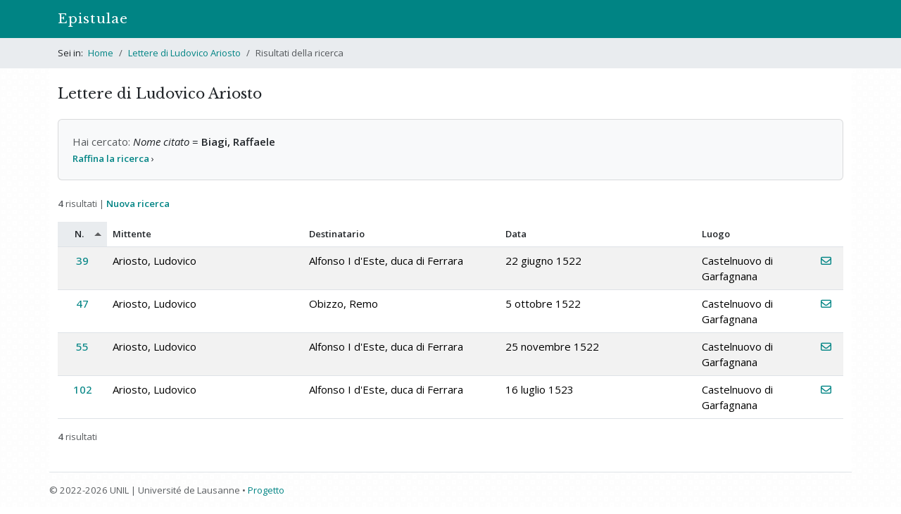

--- FILE ---
content_type: text/html; charset=utf-8
request_url: https://epistulae.unil.ch/projects/ariosto/letters?mentioned_id=3792
body_size: 6923
content:
<!DOCTYPE html>
<html lang="it">
<head><meta charset="utf-8">
<meta name="viewport" content="width=device-width, initial-scale=1">
<title>Risultati della ricerca • Lettere di Ludovico Ariosto | Epistulae </title>
<link rel="icon" type="image/x-icon" href="/assets/favicons/favicon-e6806763cd73fa8e4e6b3f2eaaa1c644c75991a5f7e5826276a6ca27bb66bf86.ico" />
<link rel="icon" type="image/png" href="/assets/favicons/favicon-32x32-d005c9520c4d0fb21890cdb87e26787d7bf1d2770c46e3eac51f15a6aad43000.png" />
<link rel="icon" type="image/png" href="/assets/favicons/android-chrome-192x192-21f0eb1a1cb5e97db531e6a77f81ee46cdda1419baf6265d789d7f646c76e4e7.png" />
<link rel="apple-touch-icon" type="image/png" href="/assets/favicons/apple-touch-icon-605ed28166acaf107a117f952a2e410c43d1872fd7262edc73133cc3accfe891.png" />
<link rel="stylesheet" href="/assets/frontend-10f3422f536a7fd3513c315d9f41eb61720493372c4dec69e9aad578299eac91.css" media="all" data-turbolinks-track="reload" />
<script src="/assets/frontend-76740c0c8513e49952114538ddb96de8a3a7c3afc123ab3f538e237144bd1003.js" data-turbolinks-track="reload"></script>

<script>
$(document).on("turbolinks:load", function() {
  if(/#/.test(window.location.href) == false) {
    window.scrollTo(0, 0);
  }
});
</script>
<meta name="csrf-param" content="authenticity_token" />
<meta name="csrf-token" content="g2g9AtFIfGE5sLZizy04ZelyzhykX_wiKrkRHfnse4e2MfAdLyWqiTYT4P6Xugn2bcq8VVyq6yNx04qenJV6sw" />


</head>
<body>
  <header><nav class="navbar navbar-expand-md bg-primary" data-bs-theme="dark">
  <div class="container">
    <a class="navbar-brand" href="/">Epistulae</a>
    <button type="button" class="navbar-toggler" data-bs-toggle="collapse" data-bs-target="#menu" data-bs-theme="dark" aria-controls="menu" aria-expanded="false" aria-label="Mostra / nascondi navigazione">
      <span class="navbar-toggler-icon"></span>
    </button>
    <div id="menu" class="collapse navbar-collapse">
<!--
      <ul class="navbar-nav me-auto">
        <li class="nav-item">
        </li>
        <li class="nav-item">
        </li>
        <li class="nav-item">
        </li>
      </ul>
-->
    </div>
  </div>
</nav>

</header>
    <div id="breadcrumbs">
      <div class="container py-1">
  <nav aria-label="breadcrumb">
    <ol class="breadcrumb mb-0 py-2">
        <li class="breadcrumb-item ">
            <span class="pe-1">Sei in:</span>
          <a href="/">Home</a>
        </li>
        <li class="breadcrumb-item ">
          <a href="/projects/ariosto">Lettere di Ludovico Ariosto</a>
        </li>
        <li class="breadcrumb-item active">
          Risultati della ricerca
        </li>
    </ol>
  </nav>
</div>

<!--
<div class="container py-4">
  <h1 class="m-0">Lettere di Ludovico Ariosto</h1>
</div>
-->


    </div>
  <div id="content" class="container py-4">
    
    


<h1>Lettere di Ludovico Ariosto</h1>

<div class="well mb-4">
  <span class="text-muted">Hai cercato:</span>







    <em>Nome citato</em> = <strong>Biagi, Raffaele</strong>
    <div class="mt-1 mb-0 small">
      <a href="/projects/ariosto/search?mentioned_id=3792"><strong>Raffina la ricerca</strong></a> &rsaquo;
    </div>
</div>

<!--
<p>
  <a data-bs-toggle="collapse" href="#collapsible-form" role="button" aria-expanded="false" aria-controls="collapsible-form">Nuova ricerca</a>
</p>

<div id="collapsible-form" class="collapse">
</div>
-->


  <p class="small text-muted">
    <b>4</b> risultati |
    <a href="/projects/ariosto/search"><strong>Nuova ricerca</strong></a>
  </p>

  <div class="table-responsive">
    <table class="table table-striped table-hover">
      <thead>
        <tr>
          <th class="th-sortable sort-asc" style="width: 70px; text-align: center;"><a href="/projects/ariosto/letters?direction=desc&amp;mentioned_id=3792&amp;sort=number">N.</a></th>
          <th class="th-sortable" style="width: 25%;"><a href="/projects/ariosto/letters?direction=asc&amp;mentioned_id=3792&amp;sort=author">Mittente</a></th>
          <th class="th-sortable" style="width: 25%;"><a href="/projects/ariosto/letters?direction=asc&amp;mentioned_id=3792&amp;sort=addressee">Destinatario</a></th>
          <th class="th-sortable" style="width: 25%;"><a href="/projects/ariosto/letters?direction=asc&amp;mentioned_id=3792&amp;sort=start_date">Data</a></th>
          <th class="th-sortable"><a href="/projects/ariosto/letters?direction=asc&amp;mentioned_id=3792&amp;sort=sender_place">Luogo</a></th>
          <th style="width: 40px;">&nbsp;</th>
        </tr>
      </thead>
      <tbody>
        <tr>
          <td class="text-center">
              <a class="d-block" href="/projects/ariosto/letters/39?ref=search">39</a>
          </td>
          <td>Ariosto, Ludovico</td>
          <td>Alfonso I d&#39;Este, duca di Ferrara</td>
          <td>22 giugno 1522</td>
          <td>Castelnuovo di Garfagnana</td>
          <td>
              <a title="Vedi scheda" href="/projects/ariosto/letters/39?ref=search"><i class="fa-regular fa-envelope"></i></a>
          </td>
        </tr>
        <tr>
          <td class="text-center">
              <a class="d-block" href="/projects/ariosto/letters/47?ref=search">47</a>
          </td>
          <td>Ariosto, Ludovico</td>
          <td>Obizzo, Remo</td>
          <td>5 ottobre 1522</td>
          <td>Castelnuovo di Garfagnana</td>
          <td>
              <a title="Vedi scheda" href="/projects/ariosto/letters/47?ref=search"><i class="fa-regular fa-envelope"></i></a>
          </td>
        </tr>
        <tr>
          <td class="text-center">
              <a class="d-block" href="/projects/ariosto/letters/55?ref=search">55</a>
          </td>
          <td>Ariosto, Ludovico</td>
          <td>Alfonso I d&#39;Este, duca di Ferrara</td>
          <td>25 novembre 1522</td>
          <td>Castelnuovo di Garfagnana</td>
          <td>
              <a title="Vedi scheda" href="/projects/ariosto/letters/55?ref=search"><i class="fa-regular fa-envelope"></i></a>
          </td>
        </tr>
        <tr>
          <td class="text-center">
              <a class="d-block" href="/projects/ariosto/letters/102?ref=search">102</a>
          </td>
          <td>Ariosto, Ludovico</td>
          <td>Alfonso I d&#39;Este, duca di Ferrara</td>
          <td>16 luglio 1523</td>
          <td>Castelnuovo di Garfagnana</td>
          <td>
              <a title="Vedi scheda" href="/projects/ariosto/letters/102?ref=search"><i class="fa-regular fa-envelope"></i></a>
          </td>
        </tr>
      </tbody>
    </table>
  </div>

  <p class="small text-muted"><b>4</b> risultati</p>
  



  </div>
<div id="footer">
  <div class="container pt-3 pb-4 px-md-0 border-top">
    <p class="small mb-0 text-muted">&copy; 2022-2026 UNIL | Université de Lausanne &bull; <a href="/about">Progetto</a></p>
  </div>
</div>
<a id="back-to-top" href=""><i class="fa fa-angle-up"></i></a>


</body>
</html>

